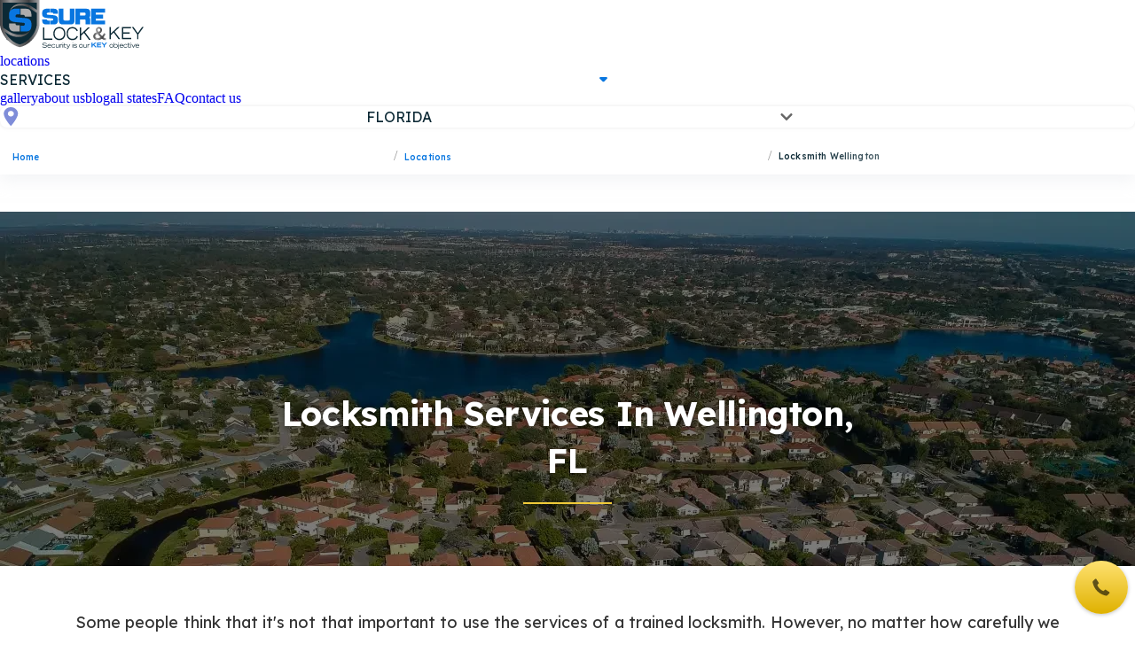

--- FILE ---
content_type: text/html
request_url: https://surelockkey.com/fl/locksmith-wellington/
body_size: 13112
content:
<!DOCTYPE html><html lang="en"> <head><meta charset="UTF-8"><meta name="viewport" content="initial-scale=1.0, width=device-width"><link rel="shortcut icon" type="image/ico" href="/favicon.ico"><!-- Google Fonts Optimization --><link rel="preconnect" href="https://fonts.googleapis.com"><link rel="preconnect" href="https://fonts.gstatic.com" crossorigin><link rel="preload" as="style" href="https://fonts.googleapis.com/css2?family=Cabin:wght@400;500;600;700&family=Lexend:wght@300;400;500;600;700&family=Open+Sans:wght@400;500;600;700&display=swap"><link href="https://fonts.googleapis.com/css2?family=Cabin:wght@400;500;600;700&family=Lexend:wght@300;400;500;600;700&family=Open+Sans:wght@400;500;600;700&display=swap" rel="stylesheet" media="print" onload="this.media='all'"><noscript><link href="https://fonts.googleapis.com/css2?family=Cabin:wght@400;500;600;700&family=Lexend:wght@300;400;500;600;700&family=Open+Sans:wght@400;500;600;700&display=swap" rel="stylesheet"></noscript><!-- ---------------Astro--------------- --><meta name="generator" content="Astro v5.16.9"><!-- ---------------SEO--------------- --><title>A licensed locksmith in Wellington, FL | Sure Lock &amp; Key</title><meta name="robots" content="FOLLOW, INDEX, MAX-SNIPPET:-1, MAX-VIDEO-PREVIEW:-1, MAX-IMAGE-PREVIEW:LARGE"><meta name="description" content="Do you need a quality locksmith in Wellington, FL? Then Sure Lock &#38; Key is here to help you! We provide a wide range of services in the locksmith industry. So call us!"><link rel="canonical" href="https://surelockkey.com/fl/locksmith-wellington/"><!-- ---------------og--------------- --><meta property="og:title" content="A licensed locksmith in Wellington, FL | Sure Lock &amp; Key"/><meta property="og:type" content="article"/><meta property="og:url" content="https://surelockkey.com/fl/locksmith-wellington/"/><meta property="og:image" content="https://surelockkey.com/s3/3da5266a-db78-4a4c-9ae9-aa5d6c7727e3"/><meta property="og:site_name" content="Sure Lock &amp; Key 24-Hour Locksmith Services"/><meta property="og:description" content="Do you need a quality locksmith in Wellington, FL? Then Sure Lock &amp; Key is here to help you! We provide a wide range of services in the locksmith industry. So call us!"/><meta name="twitter:card" content="summary_large_image"/><meta name="twitter:title" content="A licensed locksmith in Wellington, FL | Sure Lock &amp; Key"/><meta name="twitter:image" content="https://surelockkey.com/s3/3da5266a-db78-4a4c-9ae9-aa5d6c7727e3"/><meta name="twitter:description" content="Do you need a quality locksmith in Wellington, FL? Then Sure Lock &amp; Key is here to help you! We provide a wide range of services in the locksmith industry. So call us!"/><!-- {title && <meta property="og:title" content={title} />}
{description && <meta property="og:description" content={description} />}
{canonical && <meta property="og:url" content={canonical} />}

<meta property="og:image" content="/logo.png" />
<meta property="og:image:width" content="256" />
<meta property="og:image:height" content="256" />
<meta property="og:image:type" content="image/png" />
<meta
  property="og:site_name"
  content="Sure Lock & Key 24-Hour Locksmith Services"
/> --><link rel="stylesheet" href="/global.css"><script type="text/partytown" src="https://www.googletagmanager.com/gtag/js?id=GTM-NF2Z3GNX"></script><script> 
            window.dataLayer = window.dataLayer || [];
            function gtag() {
              dataLayer.push(arguments);
            }
            gtag('js', new Date());
            gtag('config', 'GTM-NF2Z3GNX');</script><script>
            (function (w, d, s, l, i) {
            w[l] = w[l] || [];
            w[l].push({ 'gtm.start': new Date().getTime(), event: 'gtm.js' });
            var f = d.getElementsByTagName(s)[0],
              j = d.createElement(s),
              dl = l != 'dataLayer' ? '&l=' + l : '';
            j.async = true;
            j.src = 'https://www.googletagmanager.com/gtm.js?id=' + i + dl;
            j.type = 'text/partytown';
            f.parentNode.insertBefore(j, f);
          })(window, document, 'script', 'dataLayer', 'UA-129394378-3');</script><script type="text/partytown" src="https://www.googletagmanager.com/gtag/js?id=GTM-K8Q5GFL"></script><script> 
            window.dataLayer = window.dataLayer || [];
            function gtag() {
              dataLayer.push(arguments);
            }
            gtag('js', new Date());
            gtag('config', 'GTM-K8Q5GFL');</script><script>
            (function (w, d, s, l, i) {
            w[l] = w[l] || [];
            w[l].push({ 'gtm.start': new Date().getTime(), event: 'gtm.js' });
            var f = d.getElementsByTagName(s)[0],
              j = d.createElement(s),
              dl = l != 'dataLayer' ? '&l=' + l : '';
            j.async = true;
            j.src = 'https://www.googletagmanager.com/gtm.js?id=' + i + dl;
            j.type = 'text/partytown';
            f.parentNode.insertBefore(j, f);
          })(window, document, 'script', 'dataLayer', 'UA-129394378-3');</script><link rel="stylesheet" href="/_astro/_name_.COl46Jm4.css">
<style>._breadcrumbs_wwl0h_1{position:relative;padding-top:5px;padding-left:14px;z-index:16;width:100%;background:#fff;max-width:1300px;margin:0 auto 12px;overflow-x:scroll;width:100vw;-webkit-mask-image:linear-gradient(to right,black 70%,transparent 100%);mask-image:linear-gradient(to right,black 70%,transparent 100%);-webkit-mask-size:100% 100%;mask-size:100% 100%}._breadcrumbs_wwl0h_1{overflow-x:auto;scrollbar-width:none;-ms-overflow-style:none}._breadcrumbs_wwl0h_1::-webkit-scrollbar{display:none}._breadcrumbs_wwl0h_1 ol{display:flex;justify-self:flex-start}._breadcrumbs_wwl0h_1 li{justify-self:flex-start;width:100%;display:flex;align-items:center;align-content:center}._item_wwl0h_41{display:flex;align-items:center;align-content:center}._breadcrumbs_wwl0h_1 li+li:before{content:"/";margin:0 8px;color:#999}._link_wwl0h_53 span{color:#0876e0;font-family:Lexend,sans-serif;font-size:10px;font-weight:500;line-height:150%;letter-spacing:.15px}._last_word_wwl0h_62{width:100%;position:relative;display:inline-block;white-space:nowrap;overflow:hidden;color:#0c2935;font-family:Lexend,sans-serif;font-size:10px;font-weight:500;line-height:150%;letter-spacing:.15px}
</style>
<link rel="stylesheet" href="/_astro/_name_.fzN4nyet.css">
<style>._partnersSection_e3upd_3{background-color:#fff;padding-top:3rem;padding-bottom:3rem}._container_e3upd_9{margin-left:auto;margin-right:auto;max-width:80rem;padding-left:1rem;padding-right:1rem}@media(min-width:640px){._container_e3upd_9{padding-left:1.5rem;padding-right:1.5rem}}@media(min-width:1024px){._container_e3upd_9{padding-left:2rem;padding-right:2rem}}._textCenter_e3upd_31{text-align:center}._heading_e3upd_35{font-size:1.875rem;font-weight:700;letter-spacing:-.025em;color:#111827}@media(min-width:640px){._heading_e3upd_35{font-size:2.25rem}}._underlineContainer_e3upd_48{margin-top:1rem;display:flex;justify-content:center}._underline_e3upd_48{height:.25rem;width:5rem;background-color:#f97316;border-radius:.25rem}._logosContainer_e3upd_61{margin-top:2.5rem}._logosGrid_e3upd_65{display:grid;grid-template-columns:repeat(auto-fill,minmax(160px,1fr));justify-content:center;align-items:center;gap:5px}@media(max-width:1024px){._logosGrid_e3upd_65{grid-template-columns:repeat(auto-fill,minmax(130px,1fr))}}._logoWrapper_e3upd_79{display:grid;justify-content:center;padding:1rem;background-color:#fff;border-radius:.5rem;box-shadow:0 4px 6px -1px #0000001a,0 2px 4px -2px #0000001a;border:1px solid #f3f4f6;transition-property:box-shadow;transition-duration:.3s}._logoWrapper_e3upd_79:hover{box-shadow:0 10px 15px -3px #0000001a,0 4px 6px -4px #0000001a}._logoImage_e3upd_95{height:3rem;width:100%;object-fit:contain}
._wrap_nhsww_1{background:#fff;box-shadow:0 5px 10px #f7f7f999;border-radius:10px;display:grid;justify-items:center;padding:45px;gap:26px;max-width:471px;width:100%;max-height:299px;height:100%;position:relative;user-select:none}._wrap_nhsww_1>img{padding-bottom:14px}._wrap_nhsww_1>p{letter-spacing:-.01em}._cross_nhsww_28{position:absolute;right:0;top:-30px;cursor:pointer}
._field_zn8ou_1{--valid: #D7DEF9;--invalid: #DB6E6E;--box-shadow: #EDF2F9;--color: var(--valid);display:grid;gap:10px;position:relative}._field_zn8ou_1>input{border:1px solid var(--color);border-radius:6px;height:46px;padding:11px}._field_zn8ou_1>input::placeholder{color:#b5bbc2;font-weight:400}._field_zn8ou_1>label{cursor:pointer;width:fit-content}._error_zn8ou_31{display:none;color:var(--color);position:absolute;top:calc(100% + 2px)}._field_zn8ou_1:has(:invalid[aria-hidden=true])>._error_zn8ou_31:not(:empty),._field_zn8ou_1:has(:invalid:not(:focus,:placeholder-shown))>._error_zn8ou_31:not(:empty){display:block}._field_zn8ou_1>input:focus{box-shadow:0 4px 8px var(--box-shadow)}._field_zn8ou_1:has(:invalid){--color: var(--invalid)}._field_zn8ou_1:has(:invalid[aria-hidden=true]){--color: var(--invalid)}._field_zn8ou_1:has(:focus){--color: var(--valid)}._field_zn8ou_1:has(:valid){--color: var(--valid)}._field_zn8ou_1:has(:placeholder-shown){--color: var(--valid)}
</style><script>!(function(w,p,f,c){if(!window.crossOriginIsolated && !navigator.serviceWorker) return;c=w[p]=Object.assign(w[p]||{},{"lib":"/~partytown/","debug":false});c[f]=(c[f]||[])})(window,'partytown','forward');/* Partytown 0.11.2 - MIT QwikDev */
const t={preserveBehavior:!1},e=e=>{if("string"==typeof e)return[e,t];const[n,r=t]=e;return[n,{...t,...r}]},n=Object.freeze((t=>{const e=new Set;let n=[];do{Object.getOwnPropertyNames(n).forEach((t=>{"function"==typeof n[t]&&e.add(t)}))}while((n=Object.getPrototypeOf(n))!==Object.prototype);return Array.from(e)})());!function(t,r,o,i,a,s,c,l,d,p,u=t,f){function h(){f||(f=1,"/"==(c=(s.lib||"/~partytown/")+(s.debug?"debug/":""))[0]&&(d=r.querySelectorAll('script[type="text/partytown"]'),i!=t?i.dispatchEvent(new CustomEvent("pt1",{detail:t})):(l=setTimeout(v,(null==s?void 0:s.fallbackTimeout)||1e4),r.addEventListener("pt0",w),a?y(1):o.serviceWorker?o.serviceWorker.register(c+(s.swPath||"partytown-sw.js"),{scope:c}).then((function(t){t.active?y():t.installing&&t.installing.addEventListener("statechange",(function(t){"activated"==t.target.state&&y()}))}),console.error):v())))}function y(e){p=r.createElement(e?"script":"iframe"),t._pttab=Date.now(),e||(p.style.display="block",p.style.width="0",p.style.height="0",p.style.border="0",p.style.visibility="hidden",p.setAttribute("aria-hidden",!0)),p.src=c+"partytown-"+(e?"atomics.js?v=0.11.2":"sandbox-sw.html?"+t._pttab),r.querySelector(s.sandboxParent||"body").appendChild(p)}function v(n,o){for(w(),i==t&&(s.forward||[]).map((function(n){const[r]=e(n);delete t[r.split(".")[0]]})),n=0;n<d.length;n++)(o=r.createElement("script")).innerHTML=d[n].innerHTML,o.nonce=s.nonce,r.head.appendChild(o);p&&p.parentNode.removeChild(p)}function w(){clearTimeout(l)}s=t.partytown||{},i==t&&(s.forward||[]).map((function(r){const[o,{preserveBehavior:i}]=e(r);u=t,o.split(".").map((function(e,r,o){var a;u=u[o[r]]=r+1<o.length?u[o[r]]||(a=o[r+1],n.includes(a)?[]:{}):(()=>{let e=null;if(i){const{methodOrProperty:n,thisObject:r}=((t,e)=>{let n=t;for(let t=0;t<e.length-1;t+=1)n=n[e[t]];return{thisObject:n,methodOrProperty:e.length>0?n[e[e.length-1]]:void 0}})(t,o);"function"==typeof n&&(e=(...t)=>n.apply(r,...t))}return function(){let n;return e&&(n=e(arguments)),(t._ptf=t._ptf||[]).push(o,arguments),n}})()}))})),"complete"==r.readyState?h():(t.addEventListener("DOMContentLoaded",h),t.addEventListener("load",h))}(window,document,navigator,top,window.crossOriginIsolated);;(e=>{e.addEventListener("astro:before-swap",e=>{let r=document.body.querySelector("iframe[src*='/~partytown/']");if(r)e.newDocument.body.append(r)})})(document);</script></head> <body> <style>astro-island,astro-slot,astro-static-slot{display:contents}</style><script>(()=>{var e=async t=>{await(await t())()};(self.Astro||(self.Astro={})).load=e;window.dispatchEvent(new Event("astro:load"));})();</script><script>(()=>{var A=Object.defineProperty;var g=(i,o,a)=>o in i?A(i,o,{enumerable:!0,configurable:!0,writable:!0,value:a}):i[o]=a;var d=(i,o,a)=>g(i,typeof o!="symbol"?o+"":o,a);{let i={0:t=>m(t),1:t=>a(t),2:t=>new RegExp(t),3:t=>new Date(t),4:t=>new Map(a(t)),5:t=>new Set(a(t)),6:t=>BigInt(t),7:t=>new URL(t),8:t=>new Uint8Array(t),9:t=>new Uint16Array(t),10:t=>new Uint32Array(t),11:t=>1/0*t},o=t=>{let[l,e]=t;return l in i?i[l](e):void 0},a=t=>t.map(o),m=t=>typeof t!="object"||t===null?t:Object.fromEntries(Object.entries(t).map(([l,e])=>[l,o(e)]));class y extends HTMLElement{constructor(){super(...arguments);d(this,"Component");d(this,"hydrator");d(this,"hydrate",async()=>{var b;if(!this.hydrator||!this.isConnected)return;let e=(b=this.parentElement)==null?void 0:b.closest("astro-island[ssr]");if(e){e.addEventListener("astro:hydrate",this.hydrate,{once:!0});return}let c=this.querySelectorAll("astro-slot"),n={},h=this.querySelectorAll("template[data-astro-template]");for(let r of h){let s=r.closest(this.tagName);s!=null&&s.isSameNode(this)&&(n[r.getAttribute("data-astro-template")||"default"]=r.innerHTML,r.remove())}for(let r of c){let s=r.closest(this.tagName);s!=null&&s.isSameNode(this)&&(n[r.getAttribute("name")||"default"]=r.innerHTML)}let p;try{p=this.hasAttribute("props")?m(JSON.parse(this.getAttribute("props"))):{}}catch(r){let s=this.getAttribute("component-url")||"<unknown>",v=this.getAttribute("component-export");throw v&&(s+=` (export ${v})`),console.error(`[hydrate] Error parsing props for component ${s}`,this.getAttribute("props"),r),r}let u;await this.hydrator(this)(this.Component,p,n,{client:this.getAttribute("client")}),this.removeAttribute("ssr"),this.dispatchEvent(new CustomEvent("astro:hydrate"))});d(this,"unmount",()=>{this.isConnected||this.dispatchEvent(new CustomEvent("astro:unmount"))})}disconnectedCallback(){document.removeEventListener("astro:after-swap",this.unmount),document.addEventListener("astro:after-swap",this.unmount,{once:!0})}connectedCallback(){if(!this.hasAttribute("await-children")||document.readyState==="interactive"||document.readyState==="complete")this.childrenConnectedCallback();else{let e=()=>{document.removeEventListener("DOMContentLoaded",e),c.disconnect(),this.childrenConnectedCallback()},c=new MutationObserver(()=>{var n;((n=this.lastChild)==null?void 0:n.nodeType)===Node.COMMENT_NODE&&this.lastChild.nodeValue==="astro:end"&&(this.lastChild.remove(),e())});c.observe(this,{childList:!0}),document.addEventListener("DOMContentLoaded",e)}}async childrenConnectedCallback(){let e=this.getAttribute("before-hydration-url");e&&await import(e),this.start()}async start(){let e=JSON.parse(this.getAttribute("opts")),c=this.getAttribute("client");if(Astro[c]===void 0){window.addEventListener(`astro:${c}`,()=>this.start(),{once:!0});return}try{await Astro[c](async()=>{let n=this.getAttribute("renderer-url"),[h,{default:p}]=await Promise.all([import(this.getAttribute("component-url")),n?import(n):()=>()=>{}]),u=this.getAttribute("component-export")||"default";if(!u.includes("."))this.Component=h[u];else{this.Component=h;for(let f of u.split("."))this.Component=this.Component[f]}return this.hydrator=p,this.hydrate},e,this)}catch(n){console.error(`[astro-island] Error hydrating ${this.getAttribute("component-url")}`,n)}}attributeChangedCallback(){this.hydrate()}}d(y,"observedAttributes",["props"]),customElements.get("astro-island")||customElements.define("astro-island",y)}})();</script><astro-island uid="Z1ESrTm" component-url="/_astro/main.BfJV3HnO.js" component-export="Main" renderer-url="/_astro/client.Dt-fHI8G.js" props="{&quot;parsUrl&quot;:[7,&quot;http://surelockkey.com/fl/locksmith-wellington/&quot;]}" ssr client="load" opts="{&quot;name&quot;:&quot;Main&quot;,&quot;value&quot;:true}"></astro-island> <astro-island uid="ZLiIk7" component-url="/_astro/Header.CsUrVoKb.js" component-export="default" renderer-url="/_astro/client.Dt-fHI8G.js" props="{&quot;state&quot;:[0,&quot;/fl/&quot;],&quot;url&quot;:[0,&quot;locksmith-wellington/&quot;],&quot;custom_url&quot;:[0,true]}" ssr client="load" opts="{&quot;name&quot;:&quot;Header&quot;,&quot;value&quot;:true}" await-children><header id="header_main" class="_header_wrap_12zg9_1"><div class="_header_12zg9_1"><a href="/fl/"><img src="/Icons/logo.svg" alt="Our company logo" class="_logo_12zg9_84"/></a><nav class="_nav_12zg9_48"><a href="/fl/locations/">locations</a><details class="_servicesList_ttzb1_1"><summary><p>services</p><img src="/Icons/dropDownIconLightBlue.svg" alt="arrow icon" class="_servicesArrowDesktop_ttzb1_35"/><svg width="24" height="24" viewBox="0 0 24 24" fill="none" xmlns="http://www.w3.org/2000/svg" class="_servicesArrowMobile_ttzb1_87"><path d="M7.41474 8.32026C7.03642 7.94194 6.42304 7.94194 6.04472 8.32026L5.68501 8.67997C5.30669 9.05829 5.30669 9.67167 5.68501 10.05L11.315 15.68C11.6933 16.0583 12.3067 16.0583 12.685 15.68L18.315 10.05C18.6933 9.67167 18.6933 9.05829 18.315 8.67997L17.9553 8.32026C17.577 7.94194 16.9636 7.94194 16.5853 8.32026L12 12.9055L7.41474 8.32026Z" fill="rgba(0, 0, 0, 0.6)"></path></svg></summary><ul><li><a href="/fl/residential-locksmith/">residential </a></li><li><a href="/fl/commercial-locksmith-services/">commercial</a></li><li><a href="/fl/mobile-locksmith/">mobile</a></li><li><a href="/fl/24-hour-emergency-locksmith/">emergency </a></li><li><a href="/fl/automotive-locksmith-services/">automotive </a></li><li><a href="/fl/key-duplication-lock-replacement/">car key duplication</a></li><li><a href="/fl/safe-locksmith/">Safes</a></li><li><a href="/fl/security-services/">Security</a></li><li><a href="/fl/hardware-shop/">Hardware shop</a></li><li><a href="/fl/other-services/">Other Services </a></li></ul></details><a href="/fl/gallery/">gallery</a><a href="/fl/about-us/">about us</a><a href="/blog/">blog</a><a href="/fl/all-states/">all states</a><a href="/fl/faq/">FAQ</a><a href="/fl/contact-us/">contact us</a></nav><details class="_selectState_ljy2u_1"><summary><svg width="24" height="24" viewBox="0 0 24 24" xmlns="http://www.w3.org/2000/svg"><path d="M12.249 1C7.83786 1 4.24902 4.32656 4.24902 8.41536C4.24902 13.5546 12.2569 22.3333 12.2569 22.3333C12.2569 22.3333 20.249 13.3018 20.249 8.41536C20.249 4.32656 16.6603 1 12.249 1ZM14.6628 10.5866C13.9972 11.2034 13.1232 11.5118 12.249 11.5118C11.375 11.5118 10.5007 11.2034 9.8354 10.5866C8.50441 9.35299 8.50441 7.3457 9.8354 6.11198C10.4799 5.51432 11.3372 5.18516 12.249 5.18516C13.1608 5.18516 14.018 5.51445 14.6628 6.11198C15.9938 7.3457 15.9938 9.35299 14.6628 10.5866Z" fill="#7F8DD9"></path></svg><p>Florida</p><svg width="24" height="24" viewBox="0 0 24 24" fill="none" xmlns="http://www.w3.org/2000/svg" class="_stateArrow_ljy2u_34"><path d="M7.41474 8.32026C7.03642 7.94194 6.42304 7.94194 6.04472 8.32026L5.68501 8.67997C5.30669 9.05829 5.30669 9.67167 5.68501 10.05L11.315 15.68C11.6933 16.0583 12.3067 16.0583 12.685 15.68L18.315 10.05C18.6933 9.67167 18.6933 9.05829 18.315 8.67997L17.9553 8.32026C17.577 7.94194 16.9636 7.94194 16.5853 8.32026L12 12.9055L7.41474 8.32026Z" fill="rgba(0, 0, 0, 0.6)"></path></svg></summary><ul><li><a href="/al/" class="_coverState_ljy2u_65"><img src="/_astro/al.CTwnGRUF.svg" alt="state flag icon"/><hr/><p>Alabama</p></a></li><li><a href="/az/" class="_coverState_ljy2u_65"><img src="/_astro/az.DKvH7L8q.svg" alt="state flag icon"/><hr/><p>Arizona</p></a></li><li><a href="/ny/" class="_coverState_ljy2u_65"><img src="/_astro/ny.BF0pA7dl.svg" alt="state flag icon"/><hr/><p>New York</p></a></li><li><a href="/ri/" class="_coverState_ljy2u_65"><img src="/_astro/ri.N5zPdD2Y.svg" alt="state flag icon"/><hr/><p>Rhode Island</p></a></li><li><a href="/tx/" class="_coverState_ljy2u_65"><img src="/_astro/tx.ssr6bXuv.svg" alt="state flag icon"/><hr/><p>Texas</p></a></li><li><a href="/ct/" class="_coverState_ljy2u_65"><img src="/_astro/ct.Bqau23c0.svg" alt="state flag icon"/><hr/><p>Connecticut</p></a></li><li><a href="/il/" class="_coverState_ljy2u_65"><img src="/_astro/il.DJTwGMkE.svg" alt="state flag icon"/><hr/><p>Illinois</p></a></li><li><a href="/fl/" class="_coverState_ljy2u_65"><img src="/_astro/fl.DqBKO0vm.svg" alt="state flag icon"/><hr/><p>Florida</p></a></li><li><a href="/find-a-locksmith/" class="_findALocksmithLink_ljy2u_94">All locations<svg width="24" height="24" viewBox="0 0 24 24" xmlns="http://www.w3.org/2000/svg"><path d="M7.41474 8.32026C7.03642 7.94194 6.42304 7.94194 6.04472 8.32026L5.68501 8.67997C5.30669 9.05829 5.30669 9.67167 5.68501 10.05L11.315 15.68C11.6933 16.0583 12.3067 16.0583 12.685 15.68L18.315 10.05C18.6933 9.67167 18.6933 9.05829 18.315 8.67997L17.9553 8.32026C17.577 7.94194 16.9636 7.94194 16.5853 8.32026L12 12.9055L7.41474 8.32026Z" fill="black"></path></svg></a></li></ul></details><button aria-label="burger" class="_burgerButton_12zg9_71"><span></span><span></span><span></span></button></div><nav aria-label="Breadcrumb" class="_breadcrumbs_wwl0h_1"><ol itemscope itemtype="https://schema.org/BreadcrumbList"><li itemprop="itemListElement" itemscope itemtype="https://schema.org/ListItem"><meta itemprop="position" content="1"/><meta itemprop="item" content="https://surelockkey.com/fl/"/><a href="/fl/" class="_link_wwl0h_53"><span itemprop="name">Home</span></a></li><li itemprop="itemListElement" itemscope itemtype="https://schema.org/ListItem"><meta itemprop="position" content="2"/><meta itemprop="item" content="https://surelockkey.com/fl/locations/"/><a href="https://surelockkey.com/fl/locations/" class="_link_wwl0h_53"><span itemprop="name">Locations</span></a></li><li itemprop="itemListElement" itemscope itemtype="https://schema.org/ListItem"><meta itemprop="position" content="3"/><meta itemprop="item" content="https://surelockkey.com/fl/locations/locksmith-wellington/"/><span class="_item_wwl0h_41"><span itemprop="name" class="_last_word_wwl0h_62 ">Locksmith Wellington</span></span></li></ol></nav></header><!--astro:end--></astro-island> <astro-island uid="Z1mFxQD" component-url="/_astro/FormCallUsNow.C-OnZi8b.js" component-export="FormCallUsNow" renderer-url="/_astro/client.Dt-fHI8G.js" props="{&quot;phone&quot;:[0,&quot;&quot;]}" ssr client="load" opts="{&quot;name&quot;:&quot;FormCallUsNow&quot;,&quot;value&quot;:true}" await-children><section aria-hidden="false" class="_cover_zoykk_1"><button disabled class="_toTop_zoykk_52"><img src="/Icons/ArrowBottomSmall.svg" alt="grey arrow icon" class="rotate-180"/></button><section class="_button_zoykk_15"><img src="/Icons/BrownPhoneIcon.svg" alt="phone icon"/></section><section role="dialog" aria-checked="false" class="_wrap_1fc2o_1"><a href="tel:7273823614" class="button-font">Call us now</a><button class="button-font">Call me back</button><section class="_wrap_169gk_1"><form action="submit" target="_top" class="_card_169gk_25"><div class="_cross_169gk_86"><svg width="24" height="24" viewBox="0 0 24 24" fill="none" xmlns="http://www.w3.org/2000/svg"><path d="M18.6486 7.46855C19.2332 6.88393 19.2332 5.93607 18.6486 5.35145C18.0639 4.76682 17.1161 4.76682 16.5314 5.35145L12 9.88289L7.46855 5.35145C6.88393 4.76682 5.93607 4.76682 5.35145 5.35145C4.76682 5.93607 4.76682 6.88393 5.35145 7.46855L9.88289 12L5.35145 16.5314C4.76682 17.1161 4.76682 18.0639 5.35145 18.6486C5.93607 19.2332 6.88393 19.2332 7.46855 18.6486L12 14.1171L16.5314 18.6486C17.1161 19.2332 18.0639 19.2332 18.6486 18.6486C19.2332 18.0639 19.2332 17.1161 18.6486 16.5314L14.1171 12L18.6486 7.46855Z" fill="#BCBEC0" stroke="#BCBEC0"></path></svg></div><p class="headline-font-two bold">Get a <b class="yellow-grey">free call</b> from our experts! </p><div class="_field_zn8ou_1"><label for="full-name" class="label-font">Full name</label><input required placeholder="Enter your name here" pattern="([\w | \W | ^0-9]{3,})+" id="full-name" type="text" title autocomplete="off" class="label-font"/><span class="_error_zn8ou_31 small-text light">That’s an invalid full name</span></div><div class="_field_zn8ou_1"><label for="phone-number" class="label-font">Phone number</label><input required pattern="([0-9() +-]{17})+" id="phone-number" placeholder="+1 (___) ___-____" type="text" title autocomplete="off" class="label-font"/><span class="_error_zn8ou_31 small-text light">That’s an invalid phone number</span></div><button type="submit" class="_button_169gk_57 button-font white">Send</button></form></section></section></section><!--astro:end--></astro-island> <main>  <astro-island uid="ZozHmR" component-url="/_astro/template-builder.Dvptqr-K.js" component-export="LandingBuilder" renderer-url="/_astro/client.Dt-fHI8G.js" props="{&quot;phone&quot;:[0,&quot;8559094011&quot;],&quot;env_photo_url&quot;:[0,&quot;https://surelockkey.com/s3/&quot;],&quot;data&quot;:[1,[[0,{&quot;phone&quot;:[0,null],&quot;id&quot;:[0,&quot;8bd320d9-9dff-47c8-bbe7-a91981edb303&quot;],&quot;position_block&quot;:[0,1],&quot;headline&quot;:[0,&quot;Locksmith services in Wellington, FL&quot;],&quot;description&quot;:[0,null],&quot;description_secondary&quot;:[0,null],&quot;text_left&quot;:[0,null],&quot;text_right&quot;:[0,null],&quot;list&quot;:[0,null],&quot;text&quot;:[0,null],&quot;last_text&quot;:[0,null],&quot;last_list&quot;:[0,null],&quot;styles&quot;:[0,null],&quot;first_list&quot;:[0,null],&quot;type_block&quot;:[0,&quot;main_block&quot;],&quot;body_text&quot;:[0,null],&quot;photo&quot;:[0,{&quot;alt&quot;:[0,&quot;Locksmith services in Wellington&quot;],&quot;file&quot;:[0,{&quot;format&quot;:[0,&quot;image/webp&quot;],&quot;id&quot;:[0,&quot;3da5266a-db78-4a4c-9ae9-aa5d6c7727e3&quot;]}],&quot;file_id&quot;:[0,&quot;3da5266a-db78-4a4c-9ae9-aa5d6c7727e3&quot;],&quot;id&quot;:[0,&quot;e1eed4dd-179e-43aa-b35e-dc45ee2dbc76&quot;],&quot;title&quot;:[0,&quot;Locksmith services in Wellington&quot;]}]}],[0,{&quot;phone&quot;:[0,null],&quot;id&quot;:[0,&quot;f820fa64-569e-4e91-8d4c-a9c0c08362a3&quot;],&quot;position_block&quot;:[0,2],&quot;headline&quot;:[0,null],&quot;description&quot;:[0,&quot;Some people think that it&#39;s not that important to use the services of a trained locksmith. However, no matter how carefully we take care of our possessions, it&#39;s only a matter of time before various problematic lock issues will arise. In these situations, we simply cannot manage without locksmith services. For an easy solution to any lock-related issues, you can turn to Sure Lock &amp; Key! We will gladly help you resolve any problems with security systems or other mechanisms. We are available around the clock, so our technicians are ready to support you immediately if an unexpected situation arises. Sure Lock &amp; Key is ready to provide you with a full spectrum of locksmith services in Wellington, FL, including:&quot;],&quot;description_secondary&quot;:[0,null],&quot;text_left&quot;:[0,null],&quot;text_right&quot;:[0,null],&quot;list&quot;:[0,&quot;Lock repair, replacement, and installation services, lock rekeying\nAll car key cutting and duplication\nMaster key systems, broken key extraction\nMailbox lock rekey / change\nHome, business, and car lockout services\nDeadbolt installation\nJammed ignition repair\nAll car key transponder (re) programming and recoding\nSafe &amp; Vault lockout, combination set up, and change\nNew car key cutting&quot;],&quot;text&quot;:[0,null],&quot;last_text&quot;:[0,null],&quot;last_list&quot;:[0,null],&quot;styles&quot;:[0,&quot;{\&quot;turn_padding_top\&quot;:true,\&quot;turn_padding_bottom\&quot;:false,\&quot;background_exists\&quot;:false,\&quot;main_list_grid_quantity_columns\&quot;:3}&quot;],&quot;first_list&quot;:[0,null],&quot;type_block&quot;:[0,&quot;our_services&quot;],&quot;body_text&quot;:[0,null],&quot;photo&quot;:[0,null]}],[0,{&quot;phone&quot;:[0,null],&quot;id&quot;:[0,&quot;1f6726f4-df16-40e5-87f6-b7b47c8a6b7e&quot;],&quot;position_block&quot;:[0,3],&quot;headline&quot;:[0,&quot;A few words about Sure Lock &amp; Key&quot;],&quot;description&quot;:[0,&quot;Sure Lock &amp; Key was founded by four brothers with over 35 years of experience in the Locksmith and Security industry. Over the years our business expanded and we opened our main offices in Connecticut, New York, Rhode Island, Illinois, Arizona, Texas and Florida. We have worked hard to build and develop our locksmith company while maintaining the highest standards due to our three fundamental work ethics:\n&lt;ul&gt;\n&lt;li&gt;Professional and qualified workers: All our locksmiths are trained and licensed.&lt;/li&gt;\n&lt;li&gt;Provision of round-the-clock locksmith services: Our company works 24/7, so we can reach you at any time when you need our services.&lt;/li&gt;\n&lt;li&gt;Fair prices: We know that it is crucial to get not only high-quality locksmith services but also pay affordable prices for those services. That is why we always do our best to set only fair prices.&lt;/li&gt;&lt;/ul&gt;\n&quot;],&quot;description_secondary&quot;:[0,null],&quot;text_left&quot;:[0,null],&quot;text_right&quot;:[0,null],&quot;list&quot;:[0,null],&quot;text&quot;:[0,null],&quot;last_text&quot;:[0,null],&quot;last_list&quot;:[0,null],&quot;styles&quot;:[0,null],&quot;first_list&quot;:[0,null],&quot;type_block&quot;:[0,&quot;about_us&quot;],&quot;body_text&quot;:[0,null],&quot;photo&quot;:[0,null]}],[0,{&quot;phone&quot;:[0,null],&quot;id&quot;:[0,&quot;87d03883-db89-4799-a7b5-e95b9c0c1fc3&quot;],&quot;position_block&quot;:[0,4],&quot;headline&quot;:[0,&quot;Locksmith services cost&quot;],&quot;description&quot;:[0,&quot;Perhaps the most frequent question people ask us is about service costs. After all, no one wants to pay more, even for high-quality service. However, the cost depends on each specific situation, so it isn&#39;t easy to give the exact price without a previous examination. For this reason, we have compiled a list of starting prices for our most popular services to give you an idea of what to expect. You can review the prices below.&quot;],&quot;description_secondary&quot;:[0,null],&quot;text_left&quot;:[0,null],&quot;text_right&quot;:[0,&quot;*This is the starting price. The final price may be different. A more accurate price will be provided depending on the specifics of the requested service, hour, service area, and emergency.&quot;],&quot;list&quot;:[0,&quot;New Car Key ##-## $119*\nCar Key Programming ##-## $119*\nHouse Lock Change ##-## $74*\nHouse Lockout ##-## $69*\nCar Lockout ##-## $64*\nHourly rate ##-## $120*\nTrip charge - residential ##-## $29*\nTrip charge - commercial ##-## $95*\nEmergency trip charge ##-## $95*&quot;],&quot;text&quot;:[0,null],&quot;last_text&quot;:[0,null],&quot;last_list&quot;:[0,null],&quot;styles&quot;:[0,null],&quot;first_list&quot;:[0,null],&quot;type_block&quot;:[0,&quot;prices&quot;],&quot;body_text&quot;:[0,null],&quot;photo&quot;:[0,null]}],[0,{&quot;phone&quot;:[0,null],&quot;id&quot;:[0,&quot;775b5e53-9174-4881-99e5-7d78a4885e2c&quot;],&quot;position_block&quot;:[0,5],&quot;headline&quot;:[0,&quot;24-hour locksmith services in Wellington, FL&quot;],&quot;description&quot;:[0,&quot;Sometimes there are certain situations when getting the help of a locksmith is urgent. For example, if you get locked inside your house and can&#39;t leave. You might forget your keys in the car and lock them inside. What should you do in this case? The wisest solution is to get the assistance of a professional locksmith company that offers emergency locksmith services in your area. Sure Lock &amp; Key is always ready to assist you with any lock-related issue. Just give us a call and we&#39;ll solve the problem immediately, regardless of complexity, time and place. Our company offers a wide range of 24-hour locksmith services in Wellington, FL, including:&quot;],&quot;description_secondary&quot;:[0,null],&quot;text_left&quot;:[0,null],&quot;text_right&quot;:[0,null],&quot;list&quot;:[0,&quot;Lock repair, replacement, and installation\nCar key copy and duplication\nHome and house lockout services\nHome alarm systems\nEmergency car lockout services\nMotorcycle unlock services\nBroken key extraction\nRekeying services&quot;],&quot;text&quot;:[0,null],&quot;last_text&quot;:[0,null],&quot;last_list&quot;:[0,null],&quot;styles&quot;:[0,null],&quot;first_list&quot;:[0,null],&quot;type_block&quot;:[0,&quot;hour_24_services&quot;],&quot;body_text&quot;:[0,null],&quot;photo&quot;:[0,null]}],[0,{&quot;phone&quot;:[0,null],&quot;id&quot;:[0,&quot;a92ac75f-28b9-4ac9-99b5-c613430743f5&quot;],&quot;position_block&quot;:[0,6],&quot;headline&quot;:[0,null],&quot;description&quot;:[0,&quot;Our customer feedback is so very important to us. First of all, customer evaluation helps us to improve ourselves and our services. Then, by reading the reviews, potential clients can learn more about our company and what we can offer. If you’re looking for a reliable locksmith, please take the time to read what our customers think about us. Don&#39;t hesitate – please give us a call!&quot;],&quot;description_secondary&quot;:[0,null],&quot;text_left&quot;:[0,null],&quot;text_right&quot;:[0,null],&quot;list&quot;:[0,null],&quot;text&quot;:[0,null],&quot;last_text&quot;:[0,null],&quot;last_list&quot;:[0,null],&quot;styles&quot;:[0,null],&quot;first_list&quot;:[0,null],&quot;type_block&quot;:[0,&quot;testimonials&quot;],&quot;body_text&quot;:[0,null],&quot;photo&quot;:[0,null]}],[0,{&quot;phone&quot;:[0,null],&quot;id&quot;:[0,&quot;7ccbd020-abff-466f-a6d2-c6f66d753985&quot;],&quot;position_block&quot;:[0,7],&quot;headline&quot;:[0,&quot;About Wellington&quot;],&quot;description&quot;:[0,&quot;Wellington is a village in Palm Beach County, north of Miami. Its history started only in the 1950s after Charles Oliver Wellington bought about 18 000 acres of land and established the Flying Cow Ranch. After his death, the family sold the rancho’s portions to many farmers. Today, with a population of over 65 thousand, Wellington is the most populous village in the state. The village is known for its Winter Equestrian Festival, the biggest and longest-running horse show in the world. &quot;],&quot;description_secondary&quot;:[0,null],&quot;text_left&quot;:[0,null],&quot;text_right&quot;:[0,null],&quot;list&quot;:[0,null],&quot;text&quot;:[0,null],&quot;last_text&quot;:[0,null],&quot;last_list&quot;:[0,null],&quot;styles&quot;:[0,null],&quot;first_list&quot;:[0,null],&quot;type_block&quot;:[0,&quot;about_city&quot;],&quot;body_text&quot;:[0,null],&quot;photo&quot;:[0,null]}]]],&quot;map_url&quot;:[0,null]}" ssr client="load" opts="{&quot;name&quot;:&quot;LandingBuilder&quot;,&quot;value&quot;:true}" await-children><div style="margin-bottom:120px;"><div><div class="_coverFirstBlogComponent_k2i5y_2"><div style="background:linear-gradient(0deg, rgba(0, 0, 0, 0.5), rgba(0, 0, 0, 0.5)) , url(https://surelockkey.com/s3/3da5266a-db78-4a4c-9ae9-aa5d6c7727e3) no-repeat center / cover;" class="_FirstBlogComponentBg_k2i5y_8"><div class="_FirstBlogComponent_k2i5y_8"><h1>Locksmith services in Wellington, FL</h1><hr class="_hrYellow_k2i5y_71"/></div><div class="_dateWrapper_k2i5y_17"></div></div></div></div><div><div style="--background-color:#FFFFFF;--grid-column-start:1;--grid-column-end: 3,;--padding-top:50px;--padding-bottom:0px;--padding-top-mobile:42px;--padding-bottom-mobile:0px;" class="_background_block_1utpt_158"><div class="_coverComponent_1utpt_1 _add_padding_by_background_exist_1utpt_167"><div class="undefined _map_elem_list_197sg_26"><div class="_textBlockOther_197sg_1">Some people think that it's not that important to use the services of a trained locksmith. However, no matter how carefully we take care of our possessions, it's only a matter of time before various problematic lock issues will arise. In these situations, we simply cannot manage without locksmith services. For an easy solution to any lock-related issues, you can turn to Sure Lock & Key! We will gladly help you resolve any problems with security systems or other mechanisms. We are available around the clock, so our technicians are ready to support you immediately if an unexpected situation arises. Sure Lock & Key is ready to provide you with a full spectrum of locksmith services in Wellington, FL, including:</div></div><div class="_coverBody_1utpt_32"><br/><ul style="column-count:3;" class="_coverListBullet_1yy9o_10 _list_bullet_or_number_1yy9o_1"><li class="_listItem_1yy9o_27">Lock repair, replacement, and installation services, lock rekeying</li><li class="_listItem_1yy9o_27">All car key cutting and duplication</li><li class="_listItem_1yy9o_27">Master key systems, broken key extraction</li><li class="_listItem_1yy9o_27">Mailbox lock rekey / change</li><li class="_listItem_1yy9o_27">Home, business, and car lockout services</li><li class="_listItem_1yy9o_27">Deadbolt installation</li><li class="_listItem_1yy9o_27">Jammed ignition repair</li><li class="_listItem_1yy9o_27">All car key transponder (re) programming and recoding</li><li class="_listItem_1yy9o_27">Safe & Vault lockout, combination set up, and change</li><li class="_listItem_1yy9o_27">New car key cutting</li></ul></div></div></div></div><div><div class="_aboutUs_1u5uq_1"><h2 class="_headline-font-two_1u5uq_22">A few words about Sure Lock & Key</h2><p class="_body-text-font_1u5uq_33 _text_1u5uq_46">Sure Lock & Key was founded by four brothers with over 35 years of experience in the Locksmith and Security industry. Over the years our business expanded and we opened our main offices in Connecticut, New York, Rhode Island, Illinois, Arizona, Texas and Florida. We have worked hard to build and develop our locksmith company while maintaining the highest standards due to our three fundamental work ethics:
<ul>
<li>Professional and qualified workers: All our locksmiths are trained and licensed.</li>
<li>Provision of round-the-clock locksmith services: Our company works 24/7, so we can reach you at any time when you need our services.</li>
<li>Fair prices: We know that it is crucial to get not only high-quality locksmith services but also pay affordable prices for those services. That is why we always do our best to set only fair prices.</li></ul>
</p></div></div><div></div><div><div class="_hourService_4kqss_1"><a id="Hour"></a><h2 class="_headline-font-two_4kqss_41">24-hour locksmith services in Wellington, FL</h2><p class="_text_4kqss_17 _body-text-font_4kqss_52">Sometimes there are certain situations when getting the help of a locksmith is urgent. For example, if you get locked inside your house and can't leave. You might forget your keys in the car and lock them inside. What should you do in this case? The wisest solution is to get the assistance of a professional locksmith company that offers emergency locksmith services in your area. Sure Lock & Key is always ready to assist you with any lock-related issue. Just give us a call and we'll solve the problem immediately, regardless of complexity, time and place. Our company offers a wide range of 24-hour locksmith services in Wellington, FL, including:</p><ul class="_list_4kqss_28"><li class="_body-text-font_4kqss_52">Lock repair, replacement, and installation</li><li class="_body-text-font_4kqss_52">Car key copy and duplication</li><li class="_body-text-font_4kqss_52">Home and house lockout services</li><li class="_body-text-font_4kqss_52">Home alarm systems</li><li class="_body-text-font_4kqss_52">Emergency car lockout services</li><li class="_body-text-font_4kqss_52">Motorcycle unlock services</li><li class="_body-text-font_4kqss_52">Broken key extraction</li><li class="_body-text-font_4kqss_52">Rekeying services</li></ul><a href="tel:8559094011" class="_moreInfoButton_k5uwa_1"><p class="_coverButtonText_k5uwa_21">Need more information?</p><p class="_coverLink_k5uwa_31">Get a free quote</p></a></div></div><div><astro-slot> <section class="_partnersSection_e3upd_3" data-partners> <div class="_container_e3upd_9"> <h2 class="headline-font-two dark-blue headline-line text-center">Our Partners</h2> <div class="_logosContainer_e3upd_61"> <div class="_logosGrid_e3upd_65"> <div class="_logoWrapper_e3upd_79"> <img class="_logoImage_e3upd_95" src="/our-locations/our-partner/baldwin.webp" alt="Baldwin" onerror="this.onerror=null;this.src='https://placehold.co/150x60/f8f8f8/cccccc?text=Image+Not+Found';"> </div><div class="_logoWrapper_e3upd_79"> <img class="_logoImage_e3upd_95" src="/our-locations/our-partner/schlage.webp" alt="Schlage" onerror="this.onerror=null;this.src='https://placehold.co/150x60/f8f8f8/cccccc?text=Image+Not+Found';"> </div><div class="_logoWrapper_e3upd_79"> <img class="_logoImage_e3upd_95" src="/our-locations/our-partner/yale.webp" alt="Yale" onerror="this.onerror=null;this.src='https://placehold.co/150x60/f8f8f8/cccccc?text=Image+Not+Found';"> </div><div class="_logoWrapper_e3upd_79"> <img class="_logoImage_e3upd_95" src="/our-locations/our-partner/mtl.webp" alt="Mul-T-Lock" onerror="this.onerror=null;this.src='https://placehold.co/150x60/f8f8f8/cccccc?text=Image+Not+Found';"> </div><div class="_logoWrapper_e3upd_79"> <img class="_logoImage_e3upd_95" src="/our-locations/our-partner/kwikset.webp" alt="Kwikset" onerror="this.onerror=null;this.src='https://placehold.co/150x60/f8f8f8/cccccc?text=Image+Not+Found';"> </div><div class="_logoWrapper_e3upd_79"> <img class="_logoImage_e3upd_95" src="/our-locations/our-partner/medeco.webp" alt="Medeco" onerror="this.onerror=null;this.src='https://placehold.co/150x60/f8f8f8/cccccc?text=Image+Not+Found';"> </div><div class="_logoWrapper_e3upd_79"> <img class="_logoImage_e3upd_95" src="/our-locations/our-partner/guardian_garage_door_brand.webp" alt="Guardian" onerror="this.onerror=null;this.src='https://placehold.co/150x60/f8f8f8/cccccc?text=Image+Not+Found';"> </div> </div> </div> </div> </section> </astro-slot></div><div><section class="_wrap_135al_1"><a id="about-city"></a><h2 class="_headline-font-two_135al_21 dark-blue headline-line align-center">About Wellington</h2><div role="listbox" class="_cityTextBlock_135al_15"><p role="listitem" class="_body-text-font_135al_32">Wellington is a village in Palm Beach County, north of Miami. Its history started only in the 1950s after Charles Oliver Wellington bought about 18 000 acres of land and established the Flying Cow Ranch. After his death, the family sold the rancho’s portions to many farmers. Today, with a population of over 65 thousand, Wellington is the most populous village in the state. The village is known for its Winter Equestrian Festival, the biggest and longest-running horse show in the world. </p></div></section></div></div><!--astro:end--></astro-island>  </main> <astro-island uid="6pU2h" component-url="/_astro/Footer.Dfhywg6w.js" component-export="default" renderer-url="/_astro/client.Dt-fHI8G.js" props="{&quot;social_links&quot;:[0,null],&quot;phone&quot;:[0,&quot;&quot;],&quot;state&quot;:[0,&quot;/fl/&quot;],&quot;url&quot;:[0,&quot;locksmith-wellington/&quot;]}" ssr client="load" opts="{&quot;name&quot;:&quot;Footer&quot;,&quot;value&quot;:true}" await-children><footer class="_footer_m3gkv_1"><section class="_mainContent_m3gkv_7"><nav class="_column_m3gkv_19"><img src="/_astro/white_logo.D9z5BsjS.svg" alt="Sure Lock &amp; Key Logo" class="_logo_m3gkv_31"/><p style="font-size:18px;" class="small-text white regular">Professional 24/7 locksmith services for residential, commercial, and automotive needs across the USA.</p><div class="_contactInfo_m3gkv_38"><a href="tel:7273823614" class="headline-font-four yellow-grey bold"><img src="/Icons/phoneCallYellow.svg" alt="phone icon" class="_callNowImg_m3gkv_56"/>(727) 382-3614</a><p class="small-text yellow-grey semi-bold">Available 24/7</p></div></nav><nav class="_column_m3gkv_19"><h3 class="headline-font-four white semi-bold">Our Services</h3><ul class="_linkList_m3gkv_62"><li><a href="/24-hour-emergency-locksmith/" class="small-text white regular">Emergency Locksmith</a></li><li><a href="/residential-locksmith/" class="small-text white regular">Residential Locksmith</a></li><li><a href="/commercial-locksmith-services/" class="small-text white regular">Commercial Locksmith</a></li><li><a href="/automotive-locksmith-services/" class="small-text white regular">Automotive Locksmith</a></li><li><a href="/mobile-locksmith/" class="small-text white regular">Mobile Locksmith</a></li><li><a href="/key-duplication-lock-replacement/" class="small-text white regular">Car Key Duplication</a></li><li><a href="/car-key-fob-replacement/" class="small-text white regular">Car Key Fob Replacement</a></li><li><a href="/car-key-fob-programming/" class="small-text white regular">Car Key Fob Programming</a></li><li><a href="/safe-locksmith/" class="small-text white regular">Safe &amp; Vault Services</a></li><li><a href="https://surelockkey.com/security-services/" class="small-text white regular">Security Services</a></li></ul></nav><nav class="_column_m3gkv_19"><h3 class="headline-font-four white semi-bold">Service Areas</h3><ul class="_linkList_m3gkv_62"><li><a href="/ct/locations/" class="small-text white regular">Locksmith Connecticut</a></li><li><a href="/tx/locations/" class="small-text white regular">Locksmith Texas</a></li><li><a href="/il/locations/" class="small-text white regular">Locksmith Illinois</a></li><li><a href="/az/locations/" class="small-text white regular">Locksmith Arizona</a></li><li><a href="/fl/locations/" class="small-text white regular">Locksmith Florida</a></li><li><a href="/ny/locations/" class="small-text white regular">Locksmith New York</a></li><li><a href="/ri/locations/" class="small-text white regular">Locksmith Rhode Island</a></li><li><a href="/al/locations/" class="small-text white regular">Locksmith Alabama</a></li></ul></nav><nav class="_column_m3gkv_19"><h3 class="headline-font-four white semi-bold">Recent Blog Posts</h3><ul class="_linkList_m3gkv_62"></ul></nav></section><section class="_bottomRow_m3gkv_87"><div class="_copyrightSection_m3gkv_98"><p class="small-text white regular">All content displayed on this website is protected by copyright laws.</p><p class="small-text white regular">© 2026, Sure Lock &amp; Key LLC. All Rights Reserved.</p><p class="yellow-grey"><a href="/terms-and-conditions/" rel="dofollow" class="small-text yellow-grey regular">Terms and Conditions</a>|<a href="/privacy-policy/" rel="dofollow" class="small-text yellow-grey regular">Privacy Policy</a></p><p class="small-text white regular">* All types of services may be provided by subcontractors outside of Sure Lock &amp; Key LLC</p></div><div class="_socialMedia_m3gkv_120"><a href="https://www.instagram.com/surelockandkey/" rel="nofollow" target="_blank" aria-label="Visit our instagram page"><img src="/_astro/instagram.VM1teQAX.svg" alt="instagram icon"/></a><a href="https://maps.app.goo.gl/HkccpPEaQLS74sY96" rel="nofollow" target="_blank" aria-label="Visit our google page"><img src="/_astro/google.YVJeeuAr.svg" alt="google icon"/></a><a href="https://www.facebook.com/surelockkeynewhaven" rel="nofollow" target="_blank" aria-label="Visit our facebook page"><img src="/_astro/facebook.CBZtwrEH.svg" alt="facebook icon"/></a><a href="https://www.pinterest.com/surelockandkeylocksmith/" rel="nofollow" target="_blank" aria-label="Visit our pinterest page"><img src="/_astro/pinterest.C-ijkZOJ.svg" alt="pinterest icon"/></a><a href="https://www.linkedin.com/company/sure-lock-key-llc/" rel="nofollow" target="_blank" aria-label="Visit our linkedin page"><img src="/_astro/linkedin.CJgkpO9e.svg" alt="linkedin icon"/></a><a href="https://www.tiktok.com/@surelockkeyllc" rel="nofollow" target="_blank" aria-label="Visit our tiktok page"><img src="/_astro/tik-tok.BUPJwXrT.svg" alt="tiktok icon"/></a><a href="https://x.com/SureLockKey" rel="nofollow" target="_blank" aria-label="Visit our twitter page"><img src="/_astro/x.Bugn5iF9.svg" alt="twitter icon"/></a><a href="https://medium.com/@surelockkey" rel="nofollow" target="_blank" aria-label="Visit our medium page"><img src="/_astro/medium.CXjjC57p.svg" alt="medium icon"/></a><a href="https://www.youtube.com/@surelockkeyllc5097" rel="nofollow" target="_blank" aria-label="Visit our youtube page"><img src="/_astro/youtube.DHCYbKJO.svg" alt="youtube icon"/></a></div></section></footer><!--astro:end--></astro-island> <noscript><iframe src="https://www.googletagmanager.com/ns.html?id=GTM-K8Q5GFL" height="0" width="0" style="display:none;visibility:hidden"></iframe></noscript> <noscript><iframe src="https://www.googletagmanager.com/ns.html?id=GTM-NF2Z3GNX" height="0" width="0" style="display:none;visibility:hidden"></iframe></noscript> </body></html>

--- FILE ---
content_type: image/svg+xml
request_url: https://surelockkey.com/Icons/ArrowBottomSmall.svg
body_size: 193
content:
<svg width="12" height="7" viewBox="0 0 12 7" fill="none" xmlns="http://www.w3.org/2000/svg">
<path fill-rule="evenodd" clip-rule="evenodd" d="M11.7071 0.292893C12.0976 0.683418 12.0976 1.31658 11.7071 1.70711L6.70711 6.70711C6.31658 7.09763 5.68342 7.09763 5.29289 6.70711L0.292893 1.70711C-0.0976315 1.31658 -0.0976315 0.683417 0.292893 0.292893C0.683417 -0.0976316 1.31658 -0.0976316 1.70711 0.292893L6 4.58579L10.2929 0.292893C10.6834 -0.0976312 11.3166 -0.0976311 11.7071 0.292893Z" fill="black" fill-opacity="0.8"/>
</svg>


--- FILE ---
content_type: image/svg+xml
request_url: https://surelockkey.com/_astro/facebook.CBZtwrEH.svg
body_size: 224
content:
<svg width="40" height="40" viewBox="0 0 40 40" fill="none" xmlns="http://www.w3.org/2000/svg">
  <path fill-rule="evenodd" clip-rule="evenodd"
    d="M0 20.1117C0 30.055 7.22167 38.3233 16.6667 40V25.555H11.6667V20H16.6667V15.555C16.6667 10.555 19.8883 7.77833 24.445 7.77833C25.8883 7.77833 27.445 8 28.8883 8.22167V13.3333H26.3333C23.8883 13.3333 23.3333 14.555 23.3333 16.1117V20H28.6667L27.7783 25.555H23.3333V40C32.7783 38.3233 40 30.0567 40 20.1117C40 9.05 31 0 20 0C9 0 0 9.05 0 20.1117Z"
    fill="white" />
</svg>

--- FILE ---
content_type: text/javascript; charset=utf-8
request_url: https://surelockkey.com/_astro/template-builder.Dvptqr-K.js
body_size: 124
content:
import{LandingBuilder as d}from"./src.COuyHKt8.js";import"./preact.module.Crax5nOs.js";import"./_name_.31812270.v482rww3.js";import"./compat.module.DHXyDNil.js";import"./hooks.module.aJs-uE1G.js";export{d as LandingBuilder};


--- FILE ---
content_type: text/javascript; charset=utf-8
request_url: https://surelockkey.com/_astro/useScrollTop.BMzGbKAG.js
body_size: -25
content:
const s=(o=0)=>{window.scrollTo({top:o,behavior:"smooth"})};export{s as u};


--- FILE ---
content_type: text/javascript; charset=utf-8
request_url: https://surelockkey.com/_astro/_name_.31812270.v482rww3.js
body_size: 962
content:
const t="_mapSec_uxdgm_2",o="_maps_uxdgm_10",_="_contentContainer_uxdgm_31",e="_hoursBlock_uxdgm_46",s="_hoursTitle_uxdgm_58",n="_hoursList_uxdgm_67",c="_dayName_uxdgm_85",r="_emergency_uxdgm_89",V={mapSec:t,maps:o,contentContainer:_,hoursBlock:e,hoursTitle:s,hoursList:n,dayName:c,emergency:r},i="_wrap_135al_1",l="_cityTextBlock_135al_15",X={wrap:i,cityTextBlock:l,"headline-font-two":"_headline-font-two_135al_21","body-text-font":"_body-text-font_135al_32"},a="_aboutUs_1u5uq_1",u="_text_1u5uq_46",Z={aboutUs:a,"headline-font-two":"_headline-font-two_1u5uq_22","body-text-font":"_body-text-font_1u5uq_33",text:u},m="_moreInfoButton_k5uwa_1",d="_coverButtonText_k5uwa_21",p="_coverLink_k5uwa_31",tt={moreInfoButton:m,coverButtonText:d,coverLink:p},g="_hourService_4kqss_1",k="_text_4kqss_17",y="_list_4kqss_28",ot={hourService:g,text:k,list:y,"headline-font-two":"_headline-font-two_4kqss_41","body-text-font":"_body-text-font_4kqss_52"},b="_coverFirstBlogComponent_k2i5y_2",x="_FirstBlogComponentBg_k2i5y_8",B="_dateWrapper_k2i5y_17",v="_publishDate_k2i5y_28",h="_FirstBlogComponent_k2i5y_8",L="_phone_k2i5y_45",f="_hrYellow_k2i5y_71",T="_coverText_k2i5y_79",$="_text_k2i5y_99",_t={coverFirstBlogComponent:b,FirstBlogComponentBg:x,dateWrapper:B,publishDate:v,FirstBlogComponent:h,phone:L,hrYellow:f,coverText:T,text:$},w="_list_bullet_or_number_1yy9o_1",C="_coverListNumbers_1yy9o_5",F="_coverListBullet_1yy9o_10",I="_listItem_1yy9o_27",q="_orderedListItem_1yy9o_50",et={list_bullet_or_number:w,coverListNumbers:C,coverListBullet:F,listItem:I,orderedListItem:q},N="_textBlockOther_197sg_1",S="_map_elem_list_197sg_26",st={textBlockOther:N,map_elem_list:S},z="_coverTitle_1mgr1_1",nt={coverTitle:z},A="_coverComponent_1utpt_1",D="_coverBody_1utpt_32",M="_imgFloatLeft_1utpt_46",O="_imgFloatRight_1utpt_51",R="_coverLastBlock_1utpt_139",U="_bodyImg_1utpt_144",W="_mobileImage_1utpt_151",Y="_background_block_1utpt_158",j="_add_padding_by_background_exist_1utpt_167",ct={coverComponent:A,coverBody:D,imgFloatLeft:M,imgFloatRight:O,coverLastBlock:R,bodyImg:U,mobileImage:W,background_block:Y,add_padding_by_background_exist:j},rt={},E="_card_pk0zd_1",G="_description_pk0zd_12",H="_title_pk0zd_13",J="_img_pk0zd_17",it={card:E,description:G,title:H,img:J},K="_youMayAlsoBlock_ac9il_3",P="_coverTitle_ac9il_12",Q="_list_ac9il_38",lt={youMayAlsoBlock:K,coverTitle:P,list:Q};export{X as a,Z as b,tt as c,ot as d,_t as e,et as f,st as g,nt as h,ct as i,it as j,lt as k,rt as l,V as s};


--- FILE ---
content_type: image/svg+xml
request_url: https://surelockkey.com/Icons/listMark.svg
body_size: 178
content:
<svg width="14" height="14" viewBox="0 0 14 14" fill="none" xmlns="http://www.w3.org/2000/svg">
<path d="M0.707119 7.70722C0.316588 7.3167 0.316577 6.68353 0.707094 6.293L6.36385 0.63605C6.75437 0.245519 7.38753 0.245508 7.77806 0.636025L13.435 6.29278C13.8255 6.6833 13.8256 7.31646 13.435 7.70699L7.77829 13.3639C7.38777 13.7545 6.7546 13.7545 6.36407 13.364L0.707119 7.70722Z" fill="#0876E0"/>
</svg>


--- FILE ---
content_type: text/javascript; charset=utf-8
request_url: https://surelockkey.com/_astro/client.Dt-fHI8G.js
body_size: 1147
content:
const __vite__mapDeps=(i,m=__vite__mapDeps,d=(m.f||(m.f=["_astro/signals.module.DgnGDhpc.js","_astro/preact.module.Crax5nOs.js","_astro/hooks.module.aJs-uE1G.js"])))=>i.map(i=>d[i]);
import{_ as v,G as S,J as b}from"./preact.module.Crax5nOs.js";const L="modulepreload",N=function(t){return"/"+t},_={},A=function(f,s,d){let g=Promise.resolve();if(s&&s.length>0){let i=function(e){return Promise.all(e.map(a=>Promise.resolve(a).then(o=>({status:"fulfilled",value:o}),o=>({status:"rejected",reason:o}))))};document.getElementsByTagName("link");const r=document.querySelector("meta[property=csp-nonce]"),l=r?.nonce||r?.getAttribute("nonce");g=i(s.map(e=>{if(e=N(e),e in _)return;_[e]=!0;const a=e.endsWith(".css"),o=a?'[rel="stylesheet"]':"";if(document.querySelector(`link[href="${e}"]${o}`))return;const n=document.createElement("link");if(n.rel=a?"stylesheet":L,a||(n.as="script"),n.crossOrigin="",n.href=e,l&&n.setAttribute("nonce",l),document.head.appendChild(n),a)return new Promise((c,m)=>{n.addEventListener("load",c),n.addEventListener("error",()=>m(new Error(`Unable to preload CSS for ${e}`)))})}))}function h(i){const r=new Event("vite:preloadError",{cancelable:!0});if(r.payload=i,window.dispatchEvent(r),!r.defaultPrevented)throw i}return g.then(i=>{for(const r of i||[])r.status==="rejected"&&h(r.reason);return f().catch(h)})},p=({value:t,name:f,hydrate:s=!0})=>t?v(s?"astro-slot":"astro-static-slot",{name:f,dangerouslySetInnerHTML:{__html:t}}):null;p.shouldComponentUpdate=()=>!1;var y=p;const u=new Map;var M=t=>async(f,s,{default:d,...g},{client:h})=>{if(!t.hasAttribute("ssr"))return;for(const[l,e]of Object.entries(g))s[l]=v(y,{value:e,name:l});if(t.dataset.preactSignals){const{signal:l}=await A(async()=>{const{signal:a}=await import("./signals.module.DgnGDhpc.js");return{signal:a}},__vite__mapDeps([0,1,2]));let e=JSON.parse(t.dataset.preactSignals);for(const[a,o]of Object.entries(e))if(Array.isArray(o))o.forEach(([n,c])=>{const m=s[a][c];let E=m;if(typeof c!="string"&&(E=m[0],c=m[1]),!u.has(n)){const w=l(E);u.set(n,w)}s[a][c]=u.get(n)});else{if(!u.has(o)){const n=l(s[a]);u.set(o,n)}s[a]=u.get(o)}}const r=v(f,s,d!=null?v(y,{value:d}):d);h==="only"?(t.innerHTML="",S(r,t)):b(r,t),t.addEventListener("astro:unmount",()=>S(null,t),{once:!0})};export{M as default};


--- FILE ---
content_type: text/javascript; charset=utf-8
request_url: https://surelockkey.com/_astro/_findLocksmith_.dc562487.B0Px8NsO.js
body_size: 53
content:
const _="_breadcrumbs_wwl0h_1",s="_item_wwl0h_41",t="_link_wwl0h_53",w="_last_word_wwl0h_62",l={breadcrumbs:_,item:s,link:t,last_word:w};export{l as s};


--- FILE ---
content_type: image/svg+xml
request_url: https://surelockkey.com/_astro/instagram.VM1teQAX.svg
body_size: 1937
content:
<svg width="24" height="24" viewBox="0 0 24 24" fill="none" xmlns="http://www.w3.org/2000/svg">
<circle cx="12" cy="12" r="12" fill="white"/>
<path d="M19.7198 6.70571C19.5115 6.15224 19.1857 5.6514 18.7635 5.23716C18.3485 4.81497 17.847 4.4885 17.2943 4.27953C16.7686 4.07607 16.1707 3.93733 15.3042 3.89815C14.4485 3.85946 14.1739 3.85 12 3.85C9.83148 3.85 9.55284 3.85868 8.70109 3.89787V3.89784L8.69418 3.89816C7.82941 3.93807 7.23153 4.07603 6.70574 4.27951C6.15255 4.4881 5.65143 4.81465 5.23721 5.23647C4.8151 5.65089 4.4883 6.15226 4.27951 6.70573C4.07606 7.23146 3.93733 7.82936 3.89815 8.69577C3.85946 9.5515 3.85 9.82614 3.85 12C3.85 14.173 3.85872 14.4478 3.89816 15.3058L3.89816 15.3058C3.93807 16.1706 4.07603 16.7685 4.27951 17.2943C4.48801 17.8477 4.81458 18.3491 5.23651 18.7636C5.65129 19.1852 6.15288 19.5115 6.70644 19.7198C7.23222 19.924 7.83016 20.0627 8.69503 20.1018C9.5515 20.1405 9.82614 20.15 12 20.15C14.1737 20.15 14.4485 20.1413 15.3058 20.1018L15.3058 20.1018C16.1705 20.0619 16.7684 19.924 17.2943 19.7197C17.847 19.5115 18.3486 19.1858 18.7635 18.7635C19.1852 18.3487 19.5115 17.8471 19.7198 17.2936C19.924 16.7678 20.0627 16.1698 20.1018 15.305C20.1405 14.4485 20.15 14.1739 20.15 12C20.15 9.82697 20.1413 9.55224 20.1018 8.6942L20.1018 8.69418C20.0619 7.8295 19.924 7.23158 19.7198 6.70571ZM19.7198 6.70571C19.7198 6.70597 19.7199 6.70622 19.72 6.70648L19.5796 6.75927M19.7198 6.70571C19.7197 6.70545 19.7196 6.7052 19.7195 6.70494L19.5796 6.75927M19.5796 6.75927C19.3789 6.22545 19.0647 5.74255 18.6575 5.34327M19.5796 6.75927C19.7775 7.26836 19.9127 7.85018 19.952 8.70109L18.6575 5.34327M18.6575 5.34327C18.2575 4.936 17.7738 4.62109 17.2407 4.41964C16.7316 4.22255 16.1498 4.08655 15.2975 4.048C14.4451 4.00945 14.1731 4 12 4C9.82691 4 9.55491 4.00873 8.70182 4.048L18.6575 5.34327ZM6.46605 6.46897L6.46606 6.46898L6.46752 6.46752C6.7324 6.20264 6.98158 6.04155 7.33586 5.90342C7.60304 5.79944 8.01026 5.67273 8.77412 5.63784C9.61426 5.59946 9.86462 5.59145 12 5.59145C14.1354 5.59145 14.3857 5.59946 15.2259 5.63784C15.9897 5.67273 16.397 5.79944 16.6641 5.90342L16.6641 5.90345L16.6666 5.90437C16.9931 6.02478 17.2884 6.21669 17.531 6.46606L17.531 6.46607L17.5325 6.46752C17.7974 6.73242 17.9585 6.98162 18.0966 7.33594C18.2006 7.60312 18.3273 8.01034 18.3622 8.77412C18.4005 9.61426 18.4085 9.86462 18.4085 12C18.4085 14.1354 18.4005 14.3857 18.3622 15.2259C18.3273 15.9897 18.2006 16.397 18.0966 16.6641L18.0966 16.6641L18.0956 16.6666C17.9754 16.9926 17.7833 17.2885 17.534 17.531L17.5325 17.5325C17.2676 17.7974 17.0184 17.9584 16.6641 18.0966C16.397 18.2006 15.9897 18.3273 15.2259 18.3622C14.3857 18.4005 14.1361 18.4085 12 18.4085C9.86389 18.4085 9.61427 18.4005 8.77412 18.3622C8.01026 18.3273 7.60304 18.2006 7.33586 18.0966L7.33586 18.0966L7.33338 18.0956C7.00741 17.9754 6.71152 17.7833 6.46898 17.534L6.46903 17.5339L6.46604 17.531C6.21667 17.2885 6.02464 16.9926 5.90436 16.6666L5.90438 16.6666L5.90342 16.6641C5.79944 16.397 5.67273 15.9897 5.63784 15.2259C5.59946 14.3857 5.59145 14.1354 5.59145 12C5.59145 9.86462 5.59946 9.61426 5.63784 8.77412C5.67273 8.01026 5.79944 7.60304 5.90342 7.33586L5.90345 7.33587L5.90437 7.33336C6.02476 7.00693 6.21667 6.71158 6.46605 6.46897ZM11.0358 14.3277L11.0356 14.3276C10.6916 14.185 10.3835 13.9678 10.1335 13.6918C9.8835 13.4158 9.69779 13.0878 9.58976 12.7314C9.48173 12.375 9.45406 11.9991 9.50875 11.6307C9.56344 11.2624 9.69912 10.9107 9.90603 10.601C10.1129 10.2914 10.3859 10.0315 10.7053 9.84002C11.0248 9.64855 11.3827 9.53028 11.7533 9.49372C12.1239 9.45717 12.498 9.50324 12.8486 9.62862C13.1993 9.754 13.5178 9.95558 13.7812 10.2188L13.7814 10.219C14.1946 10.6308 14.452 11.1733 14.5097 11.7538C14.5673 12.3343 14.4217 12.9169 14.0975 13.4019C13.7734 13.887 13.2909 14.2445 12.7325 14.4133C12.1741 14.5822 11.5744 14.5519 11.0358 14.3277ZM10.369 8.06241C9.8519 8.27659 9.38206 8.59053 8.9863 8.9863C8.18701 9.78558 7.73798 10.8696 7.73798 12C7.73798 13.1304 8.18701 14.2144 8.9863 15.0137C9.78558 15.813 10.8696 16.262 12 16.262C13.1304 16.262 14.2144 15.813 15.0137 15.0137C15.4095 14.6179 15.7234 14.1481 15.9376 13.631C16.1518 13.1139 16.262 12.5597 16.262 12C16.262 11.4403 16.1518 10.8861 15.9376 10.369C15.7234 9.8519 15.4095 9.38206 15.0137 8.9863C14.6179 8.59053 14.1481 8.27659 13.631 8.06241C13.1139 7.84822 12.5597 7.73798 12 7.73798C11.4403 7.73798 10.8861 7.84822 10.369 8.06241ZM17.1269 8.60948C17.2361 8.50645 17.3236 8.38255 17.3841 8.24513C17.4445 8.1077 17.4768 7.95954 17.479 7.80941C17.4812 7.65928 17.4532 7.51024 17.3968 7.37111C17.3404 7.23198 17.2566 7.10559 17.1504 6.99942C17.0442 6.89325 16.9178 6.80946 16.7787 6.75302C16.6396 6.69657 16.4905 6.66861 16.3404 6.6708C16.1903 6.67299 16.0421 6.70528 15.9047 6.76576C15.7673 6.82624 15.6434 6.91367 15.5403 7.02289C15.34 7.2353 15.2303 7.51744 15.2345 7.80941C15.2388 8.10138 15.3567 8.3802 15.5631 8.58668C15.7696 8.79316 16.0484 8.91104 16.3404 8.91529C16.6324 8.91955 16.9145 8.80985 17.1269 8.60948Z" fill="#0876E0" stroke="#0876E0" stroke-width="0.3"/>
</svg>


--- FILE ---
content_type: text/javascript; charset=utf-8
request_url: https://surelockkey.com/_astro/methods.global.lu1yC1xT.js
body_size: 415
content:
import"./routerStore.FcUBXLao.js";import"./hooks.module.aJs-uE1G.js";import{p}from"./phone.DpK1qGP9.js";const m={"locksmith-birmingham":{phone:"2053560145",textPhone:"(205) 356-0145"},"locksmith-in-birmingham":{phone:"2056671027",textPhone:"(205) 667 - 1027"}},s=p,l=({clearState:e,clearUrl:r})=>s[r]?s[r]:s[e]?s[e]:s.default,f=({clearUrl:e})=>m[e],g=e=>{const[r,t,o,h]=e.replace(/(\+1 | \( | -)/g,"").replace(/[^0-9\+]/g,"").match(/(\d{0,3})(\d{0,3})(\d{0,4})/);return o?"+1 ("+t+") "+o+(h?"-"+h:""):t.length>0?"+1 ("+t:t};Object.defineProperty(Array.prototype,"filterWithoutEmpty",{value:function(e,r){const t=this,o=[],h=[];for(var n=0,a=t.length;n<a;n++)r(t[n],n,t)&&o.push(e(t[n],n,t)),h.push(e(t[n],n,t));return o.length>0?o:h},writable:!0});export{f as a,l as g,g as m};


--- FILE ---
content_type: image/svg+xml
request_url: https://surelockkey.com/_astro/il.DJTwGMkE.svg
body_size: 167
content:
<?xml version="1.0" encoding="UTF-8" standalone="no"?>
<svg xmlns="http://www.w3.org/2000/svg" version="1.1" height="480" width="720">
<path d="M0,0h720v480H0z" fill="#fff"/>
<path d="M150,180l11,41l41,-11l-30,30l30,30l-41,-11l-11,41l-11,-41l-41,11l30,-30l-30,-30l41,11zM290,180l11,41l41,-11l-30,30l30,30l-41,-11l-11,41l-11,-41l-41,11l30,-30l-30,-30l41,11zM430,180l11,41l41,-11l-30,30l30,30l-41,-11l-11,41l-11,-41l-41,11l30,-30l-30,-30l41,11zM570,180l11,41l41,-11l-30,30l30,30l-41,-11l-11,41l-11,-41l-41,11l30,-30l-30,-30l41,11z" fill="#f00"/>
<path d="M0,80h720v80H0v160h720v80H0z" fill="#b3ddf2"/>
</svg>


--- FILE ---
content_type: text/javascript; charset=utf-8
request_url: https://surelockkey.com/_astro/_name_.54b165ba.BS4_qrn6.js
body_size: 517
content:
const o="_header_wrap_12zg9_1",t="_header_12zg9_1",s="_nav_12zg9_48",_="_burgerButton_12zg9_71",c="_logo_12zg9_84",n="_open_12zg9_126",B={header_wrap:o,header:t,nav:s,burgerButton:_,logo:c,open:n},e="_selectState_ljy2u_1",r="_text_ljy2u_26",a="_stateArrow_ljy2u_34",i="_coverState_ljy2u_65",g="_findALocksmithLink_ljy2u_94",C={selectState:e,text:r,stateArrow:a,coverState:i,findALocksmithLink:g},k="_servicesList_ttzb1_1",l="_servicesArrowDesktop_ttzb1_35",v="_servicesArrowMobile_ttzb1_87",D={servicesList:k,servicesArrowDesktop:l,servicesArrowMobile:v},m="_wrap_169gk_1",w="_card_169gk_25",p="_button_169gk_57",u="_cross_169gk_86",N={wrap:m,card:w,button:p,cross:u},b="_wrap_1fc2o_1",R={wrap:b},d="_cover_zoykk_1",h="_button_zoykk_15",z="_toTop_zoykk_52",T={cover:d,button:h,toTop:z},A="_footer_m3gkv_1",L="_mainContent_m3gkv_7",f="_column_m3gkv_19",y="_logo_m3gkv_31",S="_contactInfo_m3gkv_38",$="_callNowImg_m3gkv_56",I="_linkList_m3gkv_62",M="_bottomRow_m3gkv_87",j="_copyrightSection_m3gkv_98",x="_socialMedia_m3gkv_120",q={footer:A,mainContent:L,column:f,logo:y,contactInfo:S,callNowImg:$,linkList:I,bottomRow:M,copyrightSection:j,socialMedia:x};export{R as a,T as b,B as c,C as d,D as e,q as f,N as s};


--- FILE ---
content_type: image/svg+xml
request_url: https://surelockkey.com/_astro/al.CTwnGRUF.svg
body_size: 250839
content:
<svg width="33" height="24" viewBox="0 0 33 24" fill="none" xmlns="http://www.w3.org/2000/svg"
  xmlns:xlink="http://www.w3.org/1999/xlink">
  <rect width="33" height="24" rx="1" fill="url(#pattern0)" />
  <defs>
    <pattern id="pattern0" patternContentUnits="objectBoundingBox" width="1" height="1">
      <use xlink:href="#image0_665_11123"
        transform="matrix(0.00101743 0 0 0.00139897 -0.0606061 -0.0106246)" />
    </pattern>
    <image id="image0_665_11123" width="1102" height="730"
      xlink:href="[data-uri]" />
  </defs>
</svg>
  

--- FILE ---
content_type: text/javascript; charset=utf-8
request_url: https://surelockkey.com/_astro/contact-us.5b4b612f.F0t34rPV.js
body_size: -20
content:
const r="_field_zn8ou_1",o="_error_zn8ou_31",e={field:r,error:o};export{e as s};
